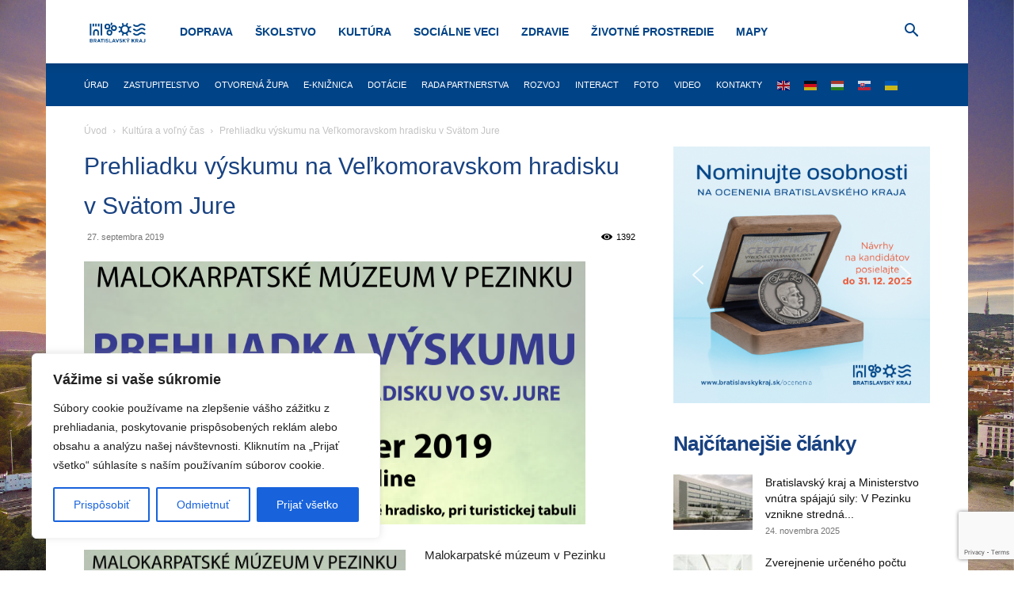

--- FILE ---
content_type: text/html; charset=utf-8
request_url: https://www.google.com/recaptcha/api2/anchor?ar=1&k=6Le18DAqAAAAAD3Yrz8jt_DSbX51MW-2LDXBIrRu&co=aHR0cHM6Ly9icmF0aXNsYXZza3lrcmFqLnNrOjQ0Mw..&hl=en&v=TkacYOdEJbdB_JjX802TMer9&size=invisible&anchor-ms=20000&execute-ms=15000&cb=vyx1cddeo5e
body_size: 46514
content:
<!DOCTYPE HTML><html dir="ltr" lang="en"><head><meta http-equiv="Content-Type" content="text/html; charset=UTF-8">
<meta http-equiv="X-UA-Compatible" content="IE=edge">
<title>reCAPTCHA</title>
<style type="text/css">
/* cyrillic-ext */
@font-face {
  font-family: 'Roboto';
  font-style: normal;
  font-weight: 400;
  src: url(//fonts.gstatic.com/s/roboto/v18/KFOmCnqEu92Fr1Mu72xKKTU1Kvnz.woff2) format('woff2');
  unicode-range: U+0460-052F, U+1C80-1C8A, U+20B4, U+2DE0-2DFF, U+A640-A69F, U+FE2E-FE2F;
}
/* cyrillic */
@font-face {
  font-family: 'Roboto';
  font-style: normal;
  font-weight: 400;
  src: url(//fonts.gstatic.com/s/roboto/v18/KFOmCnqEu92Fr1Mu5mxKKTU1Kvnz.woff2) format('woff2');
  unicode-range: U+0301, U+0400-045F, U+0490-0491, U+04B0-04B1, U+2116;
}
/* greek-ext */
@font-face {
  font-family: 'Roboto';
  font-style: normal;
  font-weight: 400;
  src: url(//fonts.gstatic.com/s/roboto/v18/KFOmCnqEu92Fr1Mu7mxKKTU1Kvnz.woff2) format('woff2');
  unicode-range: U+1F00-1FFF;
}
/* greek */
@font-face {
  font-family: 'Roboto';
  font-style: normal;
  font-weight: 400;
  src: url(//fonts.gstatic.com/s/roboto/v18/KFOmCnqEu92Fr1Mu4WxKKTU1Kvnz.woff2) format('woff2');
  unicode-range: U+0370-0377, U+037A-037F, U+0384-038A, U+038C, U+038E-03A1, U+03A3-03FF;
}
/* vietnamese */
@font-face {
  font-family: 'Roboto';
  font-style: normal;
  font-weight: 400;
  src: url(//fonts.gstatic.com/s/roboto/v18/KFOmCnqEu92Fr1Mu7WxKKTU1Kvnz.woff2) format('woff2');
  unicode-range: U+0102-0103, U+0110-0111, U+0128-0129, U+0168-0169, U+01A0-01A1, U+01AF-01B0, U+0300-0301, U+0303-0304, U+0308-0309, U+0323, U+0329, U+1EA0-1EF9, U+20AB;
}
/* latin-ext */
@font-face {
  font-family: 'Roboto';
  font-style: normal;
  font-weight: 400;
  src: url(//fonts.gstatic.com/s/roboto/v18/KFOmCnqEu92Fr1Mu7GxKKTU1Kvnz.woff2) format('woff2');
  unicode-range: U+0100-02BA, U+02BD-02C5, U+02C7-02CC, U+02CE-02D7, U+02DD-02FF, U+0304, U+0308, U+0329, U+1D00-1DBF, U+1E00-1E9F, U+1EF2-1EFF, U+2020, U+20A0-20AB, U+20AD-20C0, U+2113, U+2C60-2C7F, U+A720-A7FF;
}
/* latin */
@font-face {
  font-family: 'Roboto';
  font-style: normal;
  font-weight: 400;
  src: url(//fonts.gstatic.com/s/roboto/v18/KFOmCnqEu92Fr1Mu4mxKKTU1Kg.woff2) format('woff2');
  unicode-range: U+0000-00FF, U+0131, U+0152-0153, U+02BB-02BC, U+02C6, U+02DA, U+02DC, U+0304, U+0308, U+0329, U+2000-206F, U+20AC, U+2122, U+2191, U+2193, U+2212, U+2215, U+FEFF, U+FFFD;
}
/* cyrillic-ext */
@font-face {
  font-family: 'Roboto';
  font-style: normal;
  font-weight: 500;
  src: url(//fonts.gstatic.com/s/roboto/v18/KFOlCnqEu92Fr1MmEU9fCRc4AMP6lbBP.woff2) format('woff2');
  unicode-range: U+0460-052F, U+1C80-1C8A, U+20B4, U+2DE0-2DFF, U+A640-A69F, U+FE2E-FE2F;
}
/* cyrillic */
@font-face {
  font-family: 'Roboto';
  font-style: normal;
  font-weight: 500;
  src: url(//fonts.gstatic.com/s/roboto/v18/KFOlCnqEu92Fr1MmEU9fABc4AMP6lbBP.woff2) format('woff2');
  unicode-range: U+0301, U+0400-045F, U+0490-0491, U+04B0-04B1, U+2116;
}
/* greek-ext */
@font-face {
  font-family: 'Roboto';
  font-style: normal;
  font-weight: 500;
  src: url(//fonts.gstatic.com/s/roboto/v18/KFOlCnqEu92Fr1MmEU9fCBc4AMP6lbBP.woff2) format('woff2');
  unicode-range: U+1F00-1FFF;
}
/* greek */
@font-face {
  font-family: 'Roboto';
  font-style: normal;
  font-weight: 500;
  src: url(//fonts.gstatic.com/s/roboto/v18/KFOlCnqEu92Fr1MmEU9fBxc4AMP6lbBP.woff2) format('woff2');
  unicode-range: U+0370-0377, U+037A-037F, U+0384-038A, U+038C, U+038E-03A1, U+03A3-03FF;
}
/* vietnamese */
@font-face {
  font-family: 'Roboto';
  font-style: normal;
  font-weight: 500;
  src: url(//fonts.gstatic.com/s/roboto/v18/KFOlCnqEu92Fr1MmEU9fCxc4AMP6lbBP.woff2) format('woff2');
  unicode-range: U+0102-0103, U+0110-0111, U+0128-0129, U+0168-0169, U+01A0-01A1, U+01AF-01B0, U+0300-0301, U+0303-0304, U+0308-0309, U+0323, U+0329, U+1EA0-1EF9, U+20AB;
}
/* latin-ext */
@font-face {
  font-family: 'Roboto';
  font-style: normal;
  font-weight: 500;
  src: url(//fonts.gstatic.com/s/roboto/v18/KFOlCnqEu92Fr1MmEU9fChc4AMP6lbBP.woff2) format('woff2');
  unicode-range: U+0100-02BA, U+02BD-02C5, U+02C7-02CC, U+02CE-02D7, U+02DD-02FF, U+0304, U+0308, U+0329, U+1D00-1DBF, U+1E00-1E9F, U+1EF2-1EFF, U+2020, U+20A0-20AB, U+20AD-20C0, U+2113, U+2C60-2C7F, U+A720-A7FF;
}
/* latin */
@font-face {
  font-family: 'Roboto';
  font-style: normal;
  font-weight: 500;
  src: url(//fonts.gstatic.com/s/roboto/v18/KFOlCnqEu92Fr1MmEU9fBBc4AMP6lQ.woff2) format('woff2');
  unicode-range: U+0000-00FF, U+0131, U+0152-0153, U+02BB-02BC, U+02C6, U+02DA, U+02DC, U+0304, U+0308, U+0329, U+2000-206F, U+20AC, U+2122, U+2191, U+2193, U+2212, U+2215, U+FEFF, U+FFFD;
}
/* cyrillic-ext */
@font-face {
  font-family: 'Roboto';
  font-style: normal;
  font-weight: 900;
  src: url(//fonts.gstatic.com/s/roboto/v18/KFOlCnqEu92Fr1MmYUtfCRc4AMP6lbBP.woff2) format('woff2');
  unicode-range: U+0460-052F, U+1C80-1C8A, U+20B4, U+2DE0-2DFF, U+A640-A69F, U+FE2E-FE2F;
}
/* cyrillic */
@font-face {
  font-family: 'Roboto';
  font-style: normal;
  font-weight: 900;
  src: url(//fonts.gstatic.com/s/roboto/v18/KFOlCnqEu92Fr1MmYUtfABc4AMP6lbBP.woff2) format('woff2');
  unicode-range: U+0301, U+0400-045F, U+0490-0491, U+04B0-04B1, U+2116;
}
/* greek-ext */
@font-face {
  font-family: 'Roboto';
  font-style: normal;
  font-weight: 900;
  src: url(//fonts.gstatic.com/s/roboto/v18/KFOlCnqEu92Fr1MmYUtfCBc4AMP6lbBP.woff2) format('woff2');
  unicode-range: U+1F00-1FFF;
}
/* greek */
@font-face {
  font-family: 'Roboto';
  font-style: normal;
  font-weight: 900;
  src: url(//fonts.gstatic.com/s/roboto/v18/KFOlCnqEu92Fr1MmYUtfBxc4AMP6lbBP.woff2) format('woff2');
  unicode-range: U+0370-0377, U+037A-037F, U+0384-038A, U+038C, U+038E-03A1, U+03A3-03FF;
}
/* vietnamese */
@font-face {
  font-family: 'Roboto';
  font-style: normal;
  font-weight: 900;
  src: url(//fonts.gstatic.com/s/roboto/v18/KFOlCnqEu92Fr1MmYUtfCxc4AMP6lbBP.woff2) format('woff2');
  unicode-range: U+0102-0103, U+0110-0111, U+0128-0129, U+0168-0169, U+01A0-01A1, U+01AF-01B0, U+0300-0301, U+0303-0304, U+0308-0309, U+0323, U+0329, U+1EA0-1EF9, U+20AB;
}
/* latin-ext */
@font-face {
  font-family: 'Roboto';
  font-style: normal;
  font-weight: 900;
  src: url(//fonts.gstatic.com/s/roboto/v18/KFOlCnqEu92Fr1MmYUtfChc4AMP6lbBP.woff2) format('woff2');
  unicode-range: U+0100-02BA, U+02BD-02C5, U+02C7-02CC, U+02CE-02D7, U+02DD-02FF, U+0304, U+0308, U+0329, U+1D00-1DBF, U+1E00-1E9F, U+1EF2-1EFF, U+2020, U+20A0-20AB, U+20AD-20C0, U+2113, U+2C60-2C7F, U+A720-A7FF;
}
/* latin */
@font-face {
  font-family: 'Roboto';
  font-style: normal;
  font-weight: 900;
  src: url(//fonts.gstatic.com/s/roboto/v18/KFOlCnqEu92Fr1MmYUtfBBc4AMP6lQ.woff2) format('woff2');
  unicode-range: U+0000-00FF, U+0131, U+0152-0153, U+02BB-02BC, U+02C6, U+02DA, U+02DC, U+0304, U+0308, U+0329, U+2000-206F, U+20AC, U+2122, U+2191, U+2193, U+2212, U+2215, U+FEFF, U+FFFD;
}

</style>
<link rel="stylesheet" type="text/css" href="https://www.gstatic.com/recaptcha/releases/TkacYOdEJbdB_JjX802TMer9/styles__ltr.css">
<script nonce="El4LtXk44WUup5ALuSxJow" type="text/javascript">window['__recaptcha_api'] = 'https://www.google.com/recaptcha/api2/';</script>
<script type="text/javascript" src="https://www.gstatic.com/recaptcha/releases/TkacYOdEJbdB_JjX802TMer9/recaptcha__en.js" nonce="El4LtXk44WUup5ALuSxJow">
      
    </script></head>
<body><div id="rc-anchor-alert" class="rc-anchor-alert"></div>
<input type="hidden" id="recaptcha-token" value="[base64]">
<script type="text/javascript" nonce="El4LtXk44WUup5ALuSxJow">
      recaptcha.anchor.Main.init("[\x22ainput\x22,[\x22bgdata\x22,\x22\x22,\[base64]/[base64]/[base64]/[base64]/[base64]/[base64]/[base64]/[base64]/[base64]/[base64]/[base64]/[base64]/[base64]/[base64]/[base64]\\u003d\\u003d\x22,\[base64]\x22,\x22wphhHQFjWUNGUVtxMHHCsU/Cg8KICC3DgCjDuwTCoybDqA/[base64]/[base64]/DkV/DgXIfP8OAw7lqRMKBDxbCkHjDoAdBw79MMR3DucKvwqw6wpnDoV3DmlhbKQ1ZDsOzVQo+w7ZrOMOiw5dswpZ9SBsdw7gQw4rDpMOWLcOVw4jCuDXDhmcIWlHDlcKuNDtKw5XCrTfCq8KPwoQBeyHDmMO8FXPCr8O1I3Q/[base64]/ZsKgMsOLw4x2Lwhuwp1IAirCvUNbVcOHXyAKbsKxw6vClhpFQMKzSsKJQ8OONjfDk2/Dh8OUwrjCl8KqwqHDhMOVV8KPwoUDUMKpw5IzwqfChwAVwpRmw4HDsTLDohYVB8OEBsOaTylQwo0aaMK9KMO5eTV1Fn7DnSnDlkTCohHDo8OsZMOWwo3DqjJWwpMtfcKiEQfCqcOkw4RQWUVxw7I/w4ZcYMO5wpsIIlTDrSQ2wqd/wrQ0WHEpw6nDu8O2R3/CkR3CusKCScKvC8KFBic8W8KNw7fCksKWwr1pQ8K0w5lnPBw1Rw/CjsKjwrljwoIbEMKQw4YzMWtiNAnDnx9bwp/CncKDw5jCs2tbwroHWCDCocK3dHJcwo3CgMK4TChVOEnDjsOFwpo7w7PDnMKkIkM3wqBZXMKwXsKRewTDlDQKw6xyw57Dn8KSAcOfbxsaw5/[base64]/CtXLDv8Kxw58BXMO8KsKafcOawqbCi8OpNcKwRQTDgiMkw7Jxw6zDocK/EcOhGsO/FsO/Dm0oaAvCkTrCj8KACh5twrQpwobDi11fBALCqwBteMOeDMKhw5bDvMKTwoDCqgzChC7Drkt8w6XCjDTCiMOQwr3DmQnDl8O/woRUw5tew6MMw4wcKmHCmBnDumUTw4/ChGR+M8Oewp0cw5R/TMKvwrzCjcOEAsKzwrjDtD3CtzrClijDlsOgICNww7ppZV1awrXDv3QGAQbCnMKFCMKaO0vDt8OVSMOxDMOmTF3DjwLCo8OzbGgpZMKOXMKewqjDuUzDvXBDwq/Di8OATsOew5DChGnDiMOMw6XDt8KNIMO0w7fDnhtPw7NdLcKrwpfDsXh2UynDhwdLw4DCgcKoXMOGw7LDhcKcOMOqw6NtfMO/[base64]/CqB/Dv3caw4pcV2nCsMKAagEnwr0ARMO8dMOMwrvDqMKNc0tKwos/wogCMcOrw6cfH8Ouw6t/ZMKrwpNvWsOkwqkNPsKGIsOyL8KhH8OzdsO3PzTCssKpw6BWwozDvTzCk0DDgsKjwogPZFcrJnjCocOWwqbDtB7CiMO9QMKyHQ0gS8KCwoNyNcOVwrM6bsObwpt5VcO/KMOaw4UQKcOMB8K3wo7CpW4vw44CSzrCpE3DkcOewqnDokVYCibCocK9wqUNw5DDicOMw7LDgiTCugUSR2UyC8Kawq8sTcOpw6bCosKhT8KKFcKJwowtwrjDgUHCicO0XV0ELC7Dn8KGD8OHworDvMK6ahXCvybDvl9cw6vCicOyw5c/wrPCimfDqk3DkEthcXhYI8KSV8OTZsODw7tawoFfNVrDnFJrw55fInPDmMOPwqJDRMKnwoE1WWVxw4EIw747EsKwTTvCm18ca8KUNzQoN8Kmwq44w7PDusOwbSvDsxzDlzXCr8OHZVjDmcOowrrCo2fChMOUw4PDuitlw5HDm8O3PwU+woUSw6cNIR/[base64]/Dv0fDnToTwpBwTSnDlsKtNQDDlcKDCTfCvMOhe8KYDzLDs8KXw7/Cm3VjI8Ohw47CpgA0w6ljwrfCky1/w4pvaidpLsOswptcwoQiw4o1C2low4UqwpZsE3kId8Orw6jDgzpDw4dLchcUMlTDocKvw45tZMObL8KvLsOYAMKFwq/CiCwRw7zCt8KuHsKRw4VmE8OTcRhvD08UwqtqwrJSOcOrMUPDpgIJdMO2wrHDisKow7EvGB3DhsOwVm97J8K6wqHCu8Kqw4bDsMO/[base64]/SW8/wpXCjiwNw6TCrnPDvcKeYcO9Sz/CosOnwrbDnsK0w5whw4/[base64]/DisKGFzTDrMO/wrLDq8OuN8K6w4/DpF/CnsKbZ8Kjwr4PIgPDn8KKEMODwrdnwqd2w6URMMKxVmJcwrwpw60OG8KUw7jDo1AfRMOITAVHwrnDi8KZwoIxw41kw6ozwpbCtsKqacOdT8O1wpB8wo/CtFTCpcOFKHh7Y8OhNcKaDUpuaz7CmcO+b8O/w4EFE8ODw7h8w596wppDXcKvwrXCvMO0wogNHcKLZcORThjDg8OnwqfCgMKaw7vChF1fIMKbwpfCq28ZwojDpMODI8Ofw6DChsOlE2tUw6jCpGYtw7jCjcKwfHAWVMOfZBXDkcOlwr/CiC9bKMKUIXTDl8OhcUMEHMO7a0tyw7TCqmkQwoV0JlzCiMKvworDvcKew73Dl8OJL8O1w5fDp8KDE8Obw5TDhcK7wpHCtXM9P8O5wq7DvsOyw4Y/MzE2YMKVw6nChB5Ww6ZgwqPCq1t6w77CgCbCkMO4w7LDmcOxwrTCr8KvRcOrGMKvYsOiw7l2wpl2w6Rvw7LCl8O/w7AvecKzcmLCvgPCnh/CqcKFw4bCgi7CpcK1Xh1LUhHCkzHDoMOyJMO8b1bCpsKYI1A3QMO2UV7DrsKZEsOBwrtnOj8Ww4HDqsO3wo7DigQrw5rDjcKmNMKiKcOgAxzDpDAyfnnDq0PClSjDsAY/wrZNH8ODw4xaE8OtbsK4HsOdwotLPG7DvsKbw5d1HsO0wqp5wr7CnT1Yw5/DhhdIeHNGUQ3CjsKiw5t6wqfDqcOVw7JUw6/[base64]/Coi/[base64]/DlsKpWlHCsQtJAMKRwq8bw5DCmMKnCjfCgAUfIcOZDsOrUB5jwqVwLsKJIMKXUsOPwrAuwoRLecO/[base64]/[base64]/wrDDg1QbEMOlGsKYwqACwrvDpG3CozVpw7LDocKMccK4QcOjw5Y5w5kOTMKFPDgFwowgMDLDl8K/w4JVHsORwo/[base64]/Dr8KnZwQIBz46woY7wq7CnmLCknJowoMUE8OrGcOsw5lWEMOvPjZEwoPCpsKPK8OIwqHDqD4HEcKWwrHCt8KrfwDDgMOYZsOvw53DlMKJBsObbcOcwp/Ds3whw4hawpnDgnsDesKaUXlMw7HDqSbCgcOqJsOMU8OFw7nCpcO5csKZwqTDhMKywq9ORUwWwqPCl8K0w7VBPsOYasOkwohYYcKFwrRyw6fCtMOQcsKOw6/DhMO5UVvCgAfCpsKXwr3CncO2Y11bacOOZsOtw7UvwpY2Vh4AM2lBwq7CvwjCosKncVLDrFHChxBvZEbCpx4DNMK0WsO3Jj/Cn1vDtsKHwo9bwrVVJhHCuMKywpcSLHzDti7CqGUmH8Oww4TDkyVCw7fCnsOrOV0/w6TCssOmFXLCo2pVw611XcK3X8Kfw6HDs1vDu8KMwqXCvsK+wqRBa8Oswp7CkDEUw5rDgcO7bS3CkTQVAy7CsHDDqMOOw5dQMh7DqjDDqsOPwrwzwoHDjFDDpg4lwqnCiA7CmsOkH3E6Ni/CnH3Du8ObwrvCocKdbG3CjVXDu8OkRsOsw4LCtCZgw7cgKcKOQyl8VMOvw4sYwoPDpE16YsKvLhV+w4XDncK/[base64]/DocOQw6LDugnDly1jw79gHcKEwpfCsMKgeMKiw6nDk8O7OzZhw7nCtsO1MMKsYsKgwrQOV8OLMcK8w7ZCe8K/YBBMw4XDl8OdKWxqL8OzwpnDoidRUzTCi8OUGcOpUVsMfUbDjMKyGxMZehJuMMOgRxnDpsK/[base64]/Cm8KILjIFwppSDcOHw5tHVcKUJ8K8w7/CpznDl8KfwrjCmwJJwpfDvhTCoMK1aMKGw4LCkAlNw4diWMOow7RWD23CiFdhS8OqwpDDksKWw5rCgDpYwp4zHQfDryLCtErDvMKRQF4WwqPDt8OiwrrCu8K5wq/[base64]/DlR7DrklWw6MQw60TwrjDvWsFCGxJw5pfw6LChcKgdkQISMOnw48QRnRFwo1Dw501AlYnwp/[base64]/Ch3lUwq3CgAEeJcOLNgFlMcKlw6kPwqdSwpfDrcOqCkV8w64JZ8OQwqgHw6TDsnHCh0DDtkkQwoPDmw1Vw60NLk3CrA7DnsOlZMKYHBoXJMKKT8OAbkvCsxnDusKRVjLCrsOgwqLDuX4sYMOGNsOIw4QlJMOPw6HCjTsJw6zCoMOEBhHDuzjCk8Ktw6XCjSLDiEt/[base64]/w6jCvmDDiQTDo1o0GsOIRcOAwq7CjsOLwp7CqBXDncK1fsKOA23DgMKcwqp3T1PDnx/Di8KARRJ4w6x4w4t1w7Fpw4DCusOIfsOFwqnDksOSSTUdw718wqAtbMOOHnZmwpV1wrLCu8OVZRlWNMOtwovCgsOvwpXCqhYKPcOfOsKpXyQDfnnCqFgbw7/DjcOTwrnCjsKyw7rDmsKowpk3wpbDijp1wrwuMTpQYcKPwpHDhSjCoBbDsh9Pw7fDkcOiLR7DvSJ9SwrChmXClhNdwotWwprDsMKuw4LDqUvDmcKAw7TCrMOJw5hPB8OBA8O9CGd+LF5eR8KiwpRtwpBnw5sXw6Exw6c9w7wxw7XDk8OfDyRDwp9uPD/DucKBRsKXw5XCtMKaHcK9DgHDqDnCjMO+aQ7CgcKmwpPCpMOpfcOxT8OzMMK6fh7DlsKiTEw+wodqbsOBw4g6w57DqMK6OgkHwrk5RMK+d8K8DAjDkG/[base64]/Cg8KOw7fCgMOjw4TChDDDnxzCjEQ8NmzDlWjCgQLCs8KmH8KiSxEDI3XDh8OlLyjCtcOmw4XDjsKmIQIuw6TDgCjDrsO/w6tNw4VpEMKVO8OnM8K0e3HDh2bCvcOoZE9gw61Hw7t6wofCulY4ZFFvHsOww4xMZS3Dn8K/ZsKlFcKzw55Aw6HDmDLChkvCrR/Dg8OPCcKaB3hPHDAAUcKFFsOYPcOhOS4xwpPCqiHDp8OKAcKQwpPCnMKww6lAd8O/wpvCmzzDt8OSwoHCqFNGwqNew63Ck8Kaw7DCkUHDuTQOwo7CicKcw7c5wp3DshMQwp/ClHEbO8OhKcOvw45uw7Rww5/CnsOTEilUw7MVw5nDs2XDuH/DuE7DjGkvw5plNsKcRUPDtBsBYn8KQ8OXw4HCszhQw6vDscONw6nDjGp5Omo1w7jDiXfDnl99WgpHH8KCwocCVMK0w6XDghxSOMOTw6vCgMKhbMOZL8Oiwq5/Q8O9KC0yS8OMw7vCpsKLwqluwoEQXnbCtCjDp8Kuw5XDrMO/cS51eUE4HVbCnEbCjzPDmhFZworDlGjCuC/CmMKbw5waw4QHMH5IZ8O7w5vDsj8ewqbCmSh4wpTCsxMEw5sqw7JAw68cwpbCosOdLMOOw4JcI15Ow5fDjFDCisKda0hqwqXCtEk5MMKnDjQlFj4XNMOxwp7DjMKMOcKsw4DDmjfDqSnCjA0nw7bCnyPDsxnDiMO2UAAiw6/DhxTDlj7ClMKrVygrJcOow4J1FUjDlMOqw5PDmMKxecOpwrYMTDsiZRDCrgLCjMOEEMKAQV/[base64]/[base64]/[base64]/DpMKHw5YZwqIBw5TDqcK0MMKqUcONBmnChDLDm8OHOV40NT0NwqdEJT3CicOITcOrwrTDrFXCjMKDwrnDpMKlwqnDmHvCr8KRVlbDp8KDwpnDrsK4wqrDoMO1PCvCsU/DksOsw6XDisOTZcKaw7TCqGEQB0AQdsOlLFZ4DMKrKsONKxhtw4PDs8KkM8K+Xl0Nwo/DkFQsw543LMKJwqnDv1sUw6UVLsKuw4rCqcOewozCj8KREcKeVBZWPzbDuMOyw70bwpFuEGAsw7jCt3HDnMKrw5rCoMOBwo7CvMOlw4kjYsKHYyHCuXzDmsOewrZrG8KjBm3CpDTDj8KPw4jDj8KFWjjCisKJCwjCiEskC8OjwpbDpcKow7QAJklWT3TCqcKYw78/ecO8P3HDmcKkVm7ChMObw4Y/[base64]/Hwp5dsKnw60lw6PCl8KJTMOgwrlmC8KyEcKFU1how4rCvwzDusKpwp/[base64]/Ds8KNZ8K1BcKQDh4Lw7lpw7c9eg/[base64]/[base64]/[base64]/Do8KBX8Kjwoh7ewvDpWIEw5ZLKR0bwrUAw7XDrMOHwoXDj8KZw6k/wp1cTUzDp8KWwpHDtWLCncKiVcKNw6LCkMKEWcKLHMKwUzHDjMOrRWjDqcKwE8OBN0TCocO5dMOOw5MIV8KLw5zDtGh1w6wrUyodwpDDjT3DksODwrXDicKOC1x2w7vDjcOOwozCo2fDpDBUwrN4VMOgbMOywqzCkcKewpjCvlvCucK8UMK/O8OWwoXDn2VcdEZ2ecK5cMKbXsKwwqfCmcOVw5A5w6Eqw4PCnQsdwrfCqUDDl1XDh1/CtEIPw7jChMKuAMKBw4NNRAApwrnCjMOgCW3CmDMWwrc9wrR3IsK+a28XTcK0anrDixhZwpUMwo/DvcOGcsKGZMOhwqV2w6zCscK6fMO0XcKfQ8OjEn8gw4zCg8OTdgPCt0rCv8OaY3FefW82XjHCksOBZcOdw5lSTcKyw5B/QU/CiiPCsizCjn7CvcOndxfDv8OcOsKBw7kBWsKgJkzCrcKLL38iVMK/[base64]/DnisGNcKfw7PCu8KuDVLDsCHDlcKEwpvDmMKhIsKnw4TCvCnChMKJw5thwrcKGyHDkBEkw6BwwrNefUhgwpvDjMKzMcKYCV/[base64]/CicKbfsOmw7rDvzIWE8Ocw6LCrxREJsKLw68Kw5B9w5LDnQvCtgAoCMOEw5wgw6lnw5EyZcKxUDbDmMKsw5EQQsKbRcKMLhrCq8KUNkAdw6M/w7DDosKRWhzCssOJQ8K2fcKmZsOUaMKUHsO6wrnCkSNYwpNwWcO3JcK+w71vw5hcZcO1W8KNf8OtAMKBw75jBVDCsh/Dn8OHwr/CrsOFU8K4wqrDjcKnwqNiB8KFccO5w6UZwpJJw6BgwrBwwq3DpMObw4/Ds34hYsK1G8O8w5tqwpLCt8Kdw6sVRnxpw6HDpHVsAh/CoTQvOMK9w48lwrvChhJ1woHDogbDlsOOwrfDjMOIw5bCncKYwotOHsKcDC/CtMOiAcKwK8KOwpFaw6vDmip9wpvDky4tw4fDtE8meBHDlkrCtcKAwq/DqMONw7drPgp4w43CjMK8TMKVw7VYwpfCisO3w57DjcKra8Odw4rCqxoTw5M6AwYBw7QEY8O4ZyJdw509wo7CikUawqfCgcKsE3UTSgXDkRjCqsOdw4/CtMKFwpNjOGJfwqbDvyPCsMKoWFRywp/DhMK2w70aOV0Xw7nDpG7CgsKUw49xTsKzSsOewr3DryvDtcOCwoltwq8UKcOLw6xLZ8KWw53DoMKbwo7Cr0TDnsKEw55LwrEUwo5ue8Kcw4t4wrPDkDJzAATDkMOaw58+QTQZwp/[base64]/CiMKlAkBXwo7CpsKTLcOHHDDCvEvCncOVw4YTeDbDolnCrMOxw6TDskkjXsKQw6gqw5wBw48lZRx3AhE1w6XDsl0oUsKQwqN9woo7w6rCnsKqworCmmsAw48DwqR5R3RZwp9AwqIowqrDhC0xw4LDt8OXw7slKMO4ccOfw5ExwqXCoUHDsMOWw5fCucO/wp42ScOcw4o7b8OiwojDlsKuwqBjc8Ogw7BfwoHDqDbCrMOCw6NERMO4JmB0wrvDncKQXcK/[base64]/[base64]/DphHCu8KJKg11wqRAwq7CjT7Duz/Ctx0qwpFuNzPCjcOiwobDqsK8HsOMwpTDpXnDtDkpaF7CoRcxWkdwwobCkMOaLMOkw5sDw6rCikHCgcO3J2nClcOgwo/CmmEJw5hcwqLCp0vDrMOkwrQhwoBwE0TDpHLCiMKHw4cVw7bCvcKdworCpcKECgYXw5zDpAN0AkfCrMKxNcOSOsKpwqVwZsK/YMK1wpwKPVh8QwklwrbCsU/CkVUqNcOTUHzDo8KoLBTCsMKUN8K0w6VYAl3CpjVzcmTDu293wq4qwpfDvjUfw4sHBsK6Xk0BOsOIw408wqlcTjJVJsO0wpUXScKxWsKtesOsNgnCo8K+w5xmw7PCjcOvw7fDrMONUwXDmcK1G8O9IMKdI0DDqyHDrsOAw5PCtMO5w6tfwrvCvsO/wrvCu8OHfk5wG8KTwrlIwo/Cp1d+XkXDo0MvYMK9w4bDkMO2w5Q0RsK4FMOYSMK6w5nCoSBgLcObw4fDnHTDmMOrajUgwq/[base64]/b350wrHCu35Aw78fJXZkwohBJMKTDijCiklpw6cJPMKaFMKcwqEDw4PDl8OsPMOSDcOfH1Nrw7fDksKhWAZfBsKiwocOwonDmXfDpV/Dt8KxwrQwX0QFQWVqwoMHwoJ7w7NJwqdBK10nF1HCqjgXwoVlwopNw77CtMOYw67DmiHCpMKkNC/DhjfDk8KywoR7w5UVQTvDmcKCGh5jFUx/PwPDhEVPw6bDj8OACsOBWcKhRwsuw4R7wqvDjMO6wox1LMOiwpVaQMOjw58sw4cRfSI4w4/DkMOdwrLCucO8fcO/w4oIwobDp8Oxwr9jwqkzwpPDhm47bB7DjcK6X8KEw4RHFsOiVcK3QxLDusOrL20PwoPCn8OpfcO+NX3DmkzCnsOWY8KpL8O9W8OiwpgXw7DDj1djw74/dcKgw5zDmMKudCMUw7XCqcOUWcKRdUsZwphrTMOYw5NYBcK1YsOowrtMw7/CrmBCE8KXBcO5B2fDh8KPaMO4w6bDsRUJNix3RkwAOCEKwr/DrQd3TcOjw6vDjcKVw77DksOWOMK/wqPDtsKxw7zDiRA9VcOXa1vDg8KVwoxTw7nDtsK2Y8KAOBvCgBTChEgww4HDjcKwwqN7am15GcOpCQ/[base64]/R8KIK8OEw4guWgdgw6Q7wpzChRbCt8OkwrZ+bzrDscKGTWDCsBglw5V+DT5rVSp0wobDvsO2w7bCrMKVw6LDinvCmn1JGMOfwpZbUcKNEk3CuiFdw5/Cs8K1wo3DucKTw5fDhhLDiDHDncOlw4Yvw7nChcKoVE5tM8Kbw5DDqi/DnyjClkbCqcKaFDp7N0wtQ0tiw5wBw5Vbwr/Cp8Kuwolpw4XDnULCjH/[base64]/[base64]/Dpycnw47ChQBQacONXsKxIMOxCsO/UEDDq3Blw7zCsQHDr3JDRMKIwowpwpXDhsOfRMOKW3zDrsOIX8O+UsK/[base64]/[base64]/DqMKgdQfCi33CjDQywpTDvsODw6M8XMO+w5XCpWZhw6HCuMKLw4IPw7PClThYLsOwGj/Di8KLZ8OOw5IGwpkDOFrDicK8DwXCqEkZwqYXZ8OJwrfCoCXCp8Opw4cIw4fDgEcWwp8ewqnDnCjDsUPDq8KBw6XCp2XDjMKBwoXCicOtwoUZw6PDhA5LTW5Qwr5EV8KhZcK1GMOHwrA/eizCvXHDlwrDssKsKl3CscKxw7zCqSZFw5LCv8OxAXbCsVBzacKyTRDDmmo2E1dZKMO5Ln8jWG3DsUnDpWXDlMKhw57DucOVSMOBD3XDg8KxSnVWOMKJw4cvRyrDi2EGLsKWw73CrsOAQcOQwqbCgiLDoMOkw4o5wqXDhQLDoMOZw4tuwrUiw4XDq8OjHMKow6B4wq/Djn7DhB5Aw6DCgRjCpg/DgsOfNsOYR8OfJEBdwo9MwrwowrTDriEfcQQFw690DMKVJ3gJw7rDqz0KOibDr8O3bcO7w4gcw67Dn8K2bcOZwpbCrsKMbiPDh8OTWcOqw7jDk0NCwosUwoHDhcKbXX4Kwq7Dsj0hw7vDiXfCg3ksRl3CiMK3w5rCtBxCw5DDmMK3Kmp7w6vDtwI0wq/Du3cow6bClcKoVsKfw4Zuw7YwecObMRDDlMKMWMO3eArDgntELV1sHHbDpU5sOUvDrMOdIXkTw7pxwpQlGggZPMOwwrLCjRDCl8O/eUPCuMKODCgPwr9Uw6NhVMOuMMOPw6hOw57Ch8O4w5sAwr5zwrEqEAfDo2/CncK/JVdxw4/CrjTCisKrwpMRc8OQw4vCsF0gdMKGBFTCk8OfdcOyw54/[base64]/DvsKUcnQqPCXCosOVeBc/F8O6w7ZPHsKaw7TClDXDhnJ/wqojBxpTw5hEBF/Dt0PDpzXCpMOgwrfCmiE4eEDDsCQdw7DCs8Kke0gFEmzDgDUNKcKtwojCghnCs0XCk8KgwqnCvTLDiVjCtMOCw53CosKwb8Kgwq1IFHpfQm7CkgHCn2hcwpHDo8ONWiAzEsOewrvDpkPCqzc2wrLDpGZ/W8K1OH3ChQXCgcKaKsO4JQ7Dg8OhRMKOPsKiw73Dhw42QyzDjGIrwo5xwoXDi8KgRsK+U8K9NMOXw5TDucOHwow8w489w7bDgkTCnRkxWhh8w4g/[base64]/DiMK0wosrw7IewqTDo2N5CnLDj3Y3IMOuNVRpHsKKH8KRw6PCvcOXw7vDvX12T8OfwqDDlMOpayfCmj1IwqrCpcONFcKqEEgBw7DDkw0eRAcpw7g1wpsqPMO+KcKfFBjDv8KfWFDDkcOQHlzDsMOmNjpwNjYCfMKjwoYuN3FswqhHCibCqVcwIAlJVFk/RTjDjcOmwrjCl8OOU8O+A3bCiBDDvsKedcKiw6jDtTYBDhIGw4DDi8OheWXDhcKQwoFITcOCw6YewojCsQ/CscO5aC5WNzQPX8KXTlAIw5fDnSvDhS/CmjLCpMKrw5zDmXdSDSg0wojDt2Vtwq9uw5lWMMOCZxbDu8KXc8KZwqlyQcOgw6DDhMKOcT7CiMKlwqtIw6DCgcOVTBoIDMKhwpbDisK4wqUYIll7MTRswrTDqMO1wqfDvsK9V8O9NMOCwr/DhsO+Zl9BwrZWw79PSBV7w6HCpRrCvitOUcORw6pXGnY0wr/CmMKxO2fDq0kHfiFgbsKoJsKswo7DkcOPw4gxCMOQwojDosOcwqkMcxk0bcKVwpZKHcKTFBrChFzDsX8UecOiw4vDrVAAMzkGwqfDu0AOwrHDgkowaCY6L8ObextWw7fCjz7Cq8O8ScKYw43Dgn9Uw6I7JCktSH/ChMOiw4tTwpXDjsOGZHhsdMKnTybCiirDn8Krb10PRzDCh8KABUFsdCZSw7sjwqXCimbDoMOoW8O1dhDCrMOiLSXClsKdKxBuw4/Cs1bCk8OwworDjMOxwr8pw4LClMOJUy7Cgk3DiGQQwocZwp/[base64]/ClsOCw4DCoMKnw7bDjFvCmGXDg8KaTcKSw4XDhsKDHcK6w7fCnAZ9wrM2MMKNw6I4wr9xwrrCtcKTMcOuwpJEwpUZYBDDoMKzwrrDiBoMwrLDr8KhVMO0wpA9wqHDtEHDqMOuw7bDs8Kdaz7DrD/[base64]/CkcKpAhPDlsKnJwfCqsKEwqZ5UFNfcxomAhvCoMOTw6HCvF3Ck8OaUMO5wo4RwrUNb8Oowq56wrDCmMKmO8KNw5tLw7JqTsK7GMOAwqMtacK4fMO8w5N3wp0sBRV/BWs2V8OTwr3DlQ/Dtl4mPDjDm8K/worClcKwwpbDo8KkFw8fw5MHI8OWKX3DocKUwpxUwofCmsK6FcOlwq/Dt11bwoTDtMKyw4VWe09nwrbCvMOhPQ4+SS7DvMKRwrLCkkoibsKpwpLDj8OewprCk8KbGVfDvUfDoMO9H8Kvw4R+cRY/[base64]/[base64]/bgFWw5cqwrUQwoQ4w7vCnVjCn8KrAT0QaMOCUMKresKGS0JIwr7DtUYXw48SbSbCtsOfwoIXWkFxw7Yqwq3Cn8KtB8KgUisSU17CmMK9acOnaMOfUlUCX2zCt8K9acONw4bDjDHDuFZzXkTDiRISYXIfwp7DrSbClizDg3DDmcO5wr/DicK3PcO2ecKhwoM1YCxGJ8KQwo/CqcKOeMKgKxZcAMOpw5l/[base64]/CmmrDvsOow6F7dTZhwox3w6PCg11Bw7jDuFsKfx/Ds8KEKGZ/w5lAwpk3w4rCgAd+wq/DkMKFHAwABVBZw7sywozDsQgDaMO4SgI2w63Cu8OoYMOYJlnCp8OjB8K6wrXDg8OoNyl/VlQWw5jCjlcxwo/[base64]/DvRzCpcO2HcKxw7XCgsO6Sw11Fy9cTCbDky/[base64]/DliXDrMORHsOaenNmwpNsw4IiWGkPwppFw5rCgjE+w4MJIcOHwr/Di8OrwrNSZ8O7EB1BwpkLb8OTw4/DkDTDt3kBIAdGwpkUwovDvcKDw63CssKMw6bDt8KoYcKvwpbDoUUCHsK0UsKjwpMtw5DCpsOqTUfDp8ONaxfCrsObWMKzOwZmwrvCvB/DiEzDu8KXwqnDicK3XiBkBsOCw71jS25gwoHDjxU6cMKYw6PCtMK3B2HCuzR5HAbDhTDDjcKtwo/[base64]/ShzDsyklw6h+B8OQesKoaWc/[base64]/DnCVgYBPCmMK5VsKtVXDDrSPCiMKVXMK2R8O3w5LDr2gZw4LDtcKXFignw63DpwzDvXBcwqgUwqTCvX5jHwHCpzPClwAfAkfDuBfDoUTCsBHDugVWGBp2FkXDlxgJH3kgw4Bva8ObfHoCT2/DmG9Fwqdwc8O/TcO6c2pab8OFw5rCgHNyasKxcMOIY8Ouwrg4wqd3w4nCmmQuwoZnwoPDkArCjsOqFlPChQY9w5rCosO5w75Vw7Nmw4dOTcKswpFNwrXClGHDjAo/ZjNxwrXCoMKqfMKpccOQScKNw7PCp3TCtU3CiMKqcFteWxHDlkFvcsKDBx5CKcKJF8OoSE8HEiUHUcO/w5Y7w5gmw6HDj8OvHMObwpVDw53Do2smw4hMcMOhwrk/Wjwow5UIFMOuw7wHYcOUwrPDicKWwqAnwqJvw5h+BTsCLsKOwoMAMcK4w4HDicKOw756CsKBH0hWwrcmH8Kyw7vDnXMcwrPDsHFRwpoYwqnDhcOfwr/CoMK1w47DjlIqwqjDvz0nAHrCg8Ouw7c8EAdaXWvClyPCtGt1wrJgw6XDs20pw4fCni/[base64]/CsnrCgnZZZmIYwq5EwpzDqWlvwqfCosKrwrHCsMKnwok/wpV5AsOJwrF1EXIXwqlyIMOlwoRYw7UdWXUywpVaYCXCicK4ZCZRw77DuBLCoMKNw5DCg8KwwqjDncK/HMKJU8KIwok4JDtjMj7Cs8K7S8OZZ8KULcKiwp/DhgHCrxnDpXhnQUNaD8KwZAvCrDHDolDDv8O5N8OBasOZw6IUWXLDnsO7w5rDicKCAMKTwppLw4nDgWTCuwxkGllSwo/DlMO+w53CmcKhwoMYw4RGPMOKAGPCg8Opw69rw7bDjFjCvVwtw6/Dg31BJsK1w43Ct2dvwoYLIsKDw5FTZgNlYwRAZcOnaFUAG8OEwrAhEyh/[base64]/[base64]/DsTpzwpPCo3UOw4nDusOpPnbDicOVwpd2w7zDoxTCqXTDi8K5w45Wwp/[base64]/DtA47esKSYQ90QcKMWcKjwogZw7cRwp/[base64]/Dv8Ovw7XCrivDnWElwpp1QGLChXApWsOawot3w5vDgcOKUDUcHsKXGMOtwo/Cg8Ktw6fCtcO8OTHCg8OXRMKiwrfDqzjCi8OyB1YOw5whw6nCvcO/w7hwA8OvWX3DqcOjw6jCn1rDg8OXfMOMwqx/MhoxUQN2O2B8wrjDisKqXHRqw7PDqTsDwodqVcOyw5/CjMKowpbCgXg/IRQlV2xiTTALw4LDjCVXHsOPw4Mjw4zDiC8ub8OeAcKwd8K7wrfDk8OCXX4HDR/Dg3QIPcOdA3vCtiECwobDhMObSsKbw4TDrnDCn8KowoNUwrBDRcKNw6bDvcO+w6BYw5jDg8OCwrjDgTDDpxrCtW/DnMKMw4rCiETCkcOZwqjDuMKsCHwuw7Ryw7Zrb8O+SVHDg8O/QXbDsMOxIn/CqjjCsg\\u003d\\u003d\x22],null,[\x22conf\x22,null,\x226Le18DAqAAAAAD3Yrz8jt_DSbX51MW-2LDXBIrRu\x22,0,null,null,null,1,[21,125,63,73,95,87,41,43,42,83,102,105,109,121],[7668936,705],0,null,null,null,null,0,null,0,null,700,1,null,0,\[base64]/tzcYADoGZWF6dTZkEg4Iiv2INxgAOgVNZklJNBoZCAMSFR0U8JfjNw7/vqUGGcSdCRmc4owCGQ\\u003d\\u003d\x22,0,1,null,null,1,null,0,0],\x22https://bratislavskykraj.sk:443\x22,null,[3,1,1],null,null,null,1,3600,[\x22https://www.google.com/intl/en/policies/privacy/\x22,\x22https://www.google.com/intl/en/policies/terms/\x22],\x22Yp0d+yQnmn1Uv9BmQmI5SWKZEycR/SvKZfoo7AQmXSA\\u003d\x22,1,0,null,1,1764497676308,0,0,[204],null,[131,245],\x22RC-7OHouUFCqiwx7A\x22,null,null,null,null,null,\x220dAFcWeA7nzNZcTLuPL7whTpSEKKOVa8s7_S_yedqMr1dX8s6w_URsi5Ta5VOgYPLvecu8bUnYjZ9CjzvYnHWo2VtZfb1NUHJ5sg\x22,1764580476071]");
    </script></body></html>